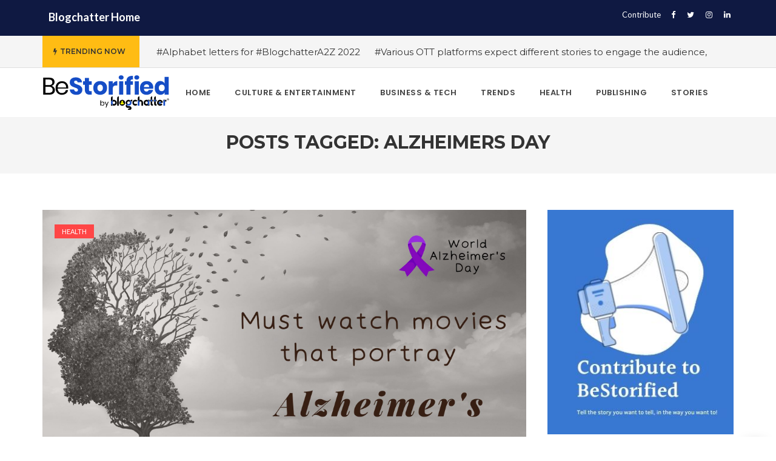

--- FILE ---
content_type: text/html; charset=UTF-8
request_url: https://www.theblogchatter.com/BeStorified/tag/alzheimers-day/
body_size: 65597
content:
<!DOCTYPE html>
<!--[if IE 8]> <html lang="en-US" prefix="og: https://ogp.me/ns#" class="ie8"> <![endif]-->
<!--[if !IE]><!--> <html lang="en-US" prefix="og: https://ogp.me/ns#"> <!--<![endif]-->
<head>
<meta charset="UTF-8">
  <meta name="viewport" content="width=device-width, initial-scale=1, maximum-scale=1">
<meta name="msapplication-TileColor" content="">
<meta name="theme-color" content="">

<link rel="profile" href="http://gmpg.org/xfn/11">
<link rel="pingback" href="https://www.theblogchatter.com/BeStorified/xmlrpc.php">

<!-- Manifest added by SuperPWA - Progressive Web Apps Plugin For WordPress -->
<link rel="manifest" href="/BeStorified/superpwa-manifest.json">
<meta name="theme-color" content="#ffffff">
<meta name="mobile-web-app-capable" content="yes">
<meta name="apple-touch-fullscreen" content="yes">
<meta name="apple-mobile-web-app-title" content="BeStorified">
<meta name="application-name" content="BeStorified">
<meta name="apple-mobile-web-app-capable" content="yes">
<meta name="apple-mobile-web-app-status-bar-style" content="default">
<link rel="apple-touch-icon"  href="https://www.theblogchatter.com/BeStorified/wp-content/uploads/2021/09/playstore.png">
<link rel="apple-touch-icon" sizes="192x192" href="https://www.theblogchatter.com/BeStorified/wp-content/uploads/2021/09/playstore.png">
<!-- / SuperPWA.com -->

<!-- Search Engine Optimization by Rank Math - https://rankmath.com/ -->
<title>alzheimers day - BeStorified</title>
<meta name="robots" content="follow, noindex"/>
<meta property="og:locale" content="en_US" />
<meta property="og:type" content="article" />
<meta property="og:title" content="alzheimers day - BeStorified" />
<meta property="og:url" content="https://www.theblogchatter.com/BeStorified/tag/alzheimers-day/" />
<meta property="og:site_name" content="BeStorified" />
<meta name="twitter:card" content="summary_large_image" />
<meta name="twitter:title" content="alzheimers day - BeStorified" />
<meta name="twitter:label1" content="Posts" />
<meta name="twitter:data1" content="1" />
<script type="application/ld+json" class="rank-math-schema">{"@context":"https://schema.org","@graph":[{"@type":"Person","@id":"https://www.theblogchatter.com/BeStorified/#person","name":"BeStorified"},{"@type":"WebSite","@id":"https://www.theblogchatter.com/BeStorified/#website","url":"https://www.theblogchatter.com/BeStorified","name":"BeStorified","publisher":{"@id":"https://www.theblogchatter.com/BeStorified/#person"},"inLanguage":"en-US"},{"@type":"CollectionPage","@id":"https://www.theblogchatter.com/BeStorified/tag/alzheimers-day/#webpage","url":"https://www.theblogchatter.com/BeStorified/tag/alzheimers-day/","name":"alzheimers day - BeStorified","isPartOf":{"@id":"https://www.theblogchatter.com/BeStorified/#website"},"inLanguage":"en-US"}]}</script>
<!-- /Rank Math WordPress SEO plugin -->

<link rel='dns-prefetch' href='//fonts.googleapis.com' />
<link rel="alternate" type="application/rss+xml" title="BeStorified &raquo; Feed" href="https://www.theblogchatter.com/BeStorified/feed/" />
<link rel="alternate" type="application/rss+xml" title="BeStorified &raquo; Comments Feed" href="https://www.theblogchatter.com/BeStorified/comments/feed/" />
<link rel="alternate" type="application/rss+xml" title="BeStorified &raquo; alzheimers day Tag Feed" href="https://www.theblogchatter.com/BeStorified/tag/alzheimers-day/feed/" />
<style id='wp-img-auto-sizes-contain-inline-css' type='text/css'>
img:is([sizes=auto i],[sizes^="auto," i]){contain-intrinsic-size:3000px 1500px}
/*# sourceURL=wp-img-auto-sizes-contain-inline-css */
</style>
<style id='wp-emoji-styles-inline-css' type='text/css'>

	img.wp-smiley, img.emoji {
		display: inline !important;
		border: none !important;
		box-shadow: none !important;
		height: 1em !important;
		width: 1em !important;
		margin: 0 0.07em !important;
		vertical-align: -0.1em !important;
		background: none !important;
		padding: 0 !important;
	}
/*# sourceURL=wp-emoji-styles-inline-css */
</style>
<style id='wp-block-library-inline-css' type='text/css'>
:root{--wp-block-synced-color:#7a00df;--wp-block-synced-color--rgb:122,0,223;--wp-bound-block-color:var(--wp-block-synced-color);--wp-editor-canvas-background:#ddd;--wp-admin-theme-color:#007cba;--wp-admin-theme-color--rgb:0,124,186;--wp-admin-theme-color-darker-10:#006ba1;--wp-admin-theme-color-darker-10--rgb:0,107,160.5;--wp-admin-theme-color-darker-20:#005a87;--wp-admin-theme-color-darker-20--rgb:0,90,135;--wp-admin-border-width-focus:2px}@media (min-resolution:192dpi){:root{--wp-admin-border-width-focus:1.5px}}.wp-element-button{cursor:pointer}:root .has-very-light-gray-background-color{background-color:#eee}:root .has-very-dark-gray-background-color{background-color:#313131}:root .has-very-light-gray-color{color:#eee}:root .has-very-dark-gray-color{color:#313131}:root .has-vivid-green-cyan-to-vivid-cyan-blue-gradient-background{background:linear-gradient(135deg,#00d084,#0693e3)}:root .has-purple-crush-gradient-background{background:linear-gradient(135deg,#34e2e4,#4721fb 50%,#ab1dfe)}:root .has-hazy-dawn-gradient-background{background:linear-gradient(135deg,#faaca8,#dad0ec)}:root .has-subdued-olive-gradient-background{background:linear-gradient(135deg,#fafae1,#67a671)}:root .has-atomic-cream-gradient-background{background:linear-gradient(135deg,#fdd79a,#004a59)}:root .has-nightshade-gradient-background{background:linear-gradient(135deg,#330968,#31cdcf)}:root .has-midnight-gradient-background{background:linear-gradient(135deg,#020381,#2874fc)}:root{--wp--preset--font-size--normal:16px;--wp--preset--font-size--huge:42px}.has-regular-font-size{font-size:1em}.has-larger-font-size{font-size:2.625em}.has-normal-font-size{font-size:var(--wp--preset--font-size--normal)}.has-huge-font-size{font-size:var(--wp--preset--font-size--huge)}.has-text-align-center{text-align:center}.has-text-align-left{text-align:left}.has-text-align-right{text-align:right}.has-fit-text{white-space:nowrap!important}#end-resizable-editor-section{display:none}.aligncenter{clear:both}.items-justified-left{justify-content:flex-start}.items-justified-center{justify-content:center}.items-justified-right{justify-content:flex-end}.items-justified-space-between{justify-content:space-between}.screen-reader-text{border:0;clip-path:inset(50%);height:1px;margin:-1px;overflow:hidden;padding:0;position:absolute;width:1px;word-wrap:normal!important}.screen-reader-text:focus{background-color:#ddd;clip-path:none;color:#444;display:block;font-size:1em;height:auto;left:5px;line-height:normal;padding:15px 23px 14px;text-decoration:none;top:5px;width:auto;z-index:100000}html :where(.has-border-color){border-style:solid}html :where([style*=border-top-color]){border-top-style:solid}html :where([style*=border-right-color]){border-right-style:solid}html :where([style*=border-bottom-color]){border-bottom-style:solid}html :where([style*=border-left-color]){border-left-style:solid}html :where([style*=border-width]){border-style:solid}html :where([style*=border-top-width]){border-top-style:solid}html :where([style*=border-right-width]){border-right-style:solid}html :where([style*=border-bottom-width]){border-bottom-style:solid}html :where([style*=border-left-width]){border-left-style:solid}html :where(img[class*=wp-image-]){height:auto;max-width:100%}:where(figure){margin:0 0 1em}html :where(.is-position-sticky){--wp-admin--admin-bar--position-offset:var(--wp-admin--admin-bar--height,0px)}@media screen and (max-width:600px){html :where(.is-position-sticky){--wp-admin--admin-bar--position-offset:0px}}

/*# sourceURL=wp-block-library-inline-css */
</style><style id='wp-block-heading-inline-css' type='text/css'>
h1:where(.wp-block-heading).has-background,h2:where(.wp-block-heading).has-background,h3:where(.wp-block-heading).has-background,h4:where(.wp-block-heading).has-background,h5:where(.wp-block-heading).has-background,h6:where(.wp-block-heading).has-background{padding:1.25em 2.375em}h1.has-text-align-left[style*=writing-mode]:where([style*=vertical-lr]),h1.has-text-align-right[style*=writing-mode]:where([style*=vertical-rl]),h2.has-text-align-left[style*=writing-mode]:where([style*=vertical-lr]),h2.has-text-align-right[style*=writing-mode]:where([style*=vertical-rl]),h3.has-text-align-left[style*=writing-mode]:where([style*=vertical-lr]),h3.has-text-align-right[style*=writing-mode]:where([style*=vertical-rl]),h4.has-text-align-left[style*=writing-mode]:where([style*=vertical-lr]),h4.has-text-align-right[style*=writing-mode]:where([style*=vertical-rl]),h5.has-text-align-left[style*=writing-mode]:where([style*=vertical-lr]),h5.has-text-align-right[style*=writing-mode]:where([style*=vertical-rl]),h6.has-text-align-left[style*=writing-mode]:where([style*=vertical-lr]),h6.has-text-align-right[style*=writing-mode]:where([style*=vertical-rl]){rotate:180deg}
/*# sourceURL=https://www.theblogchatter.com/BeStorified/wp-includes/blocks/heading/style.min.css */
</style>
<style id='wp-block-buttons-inline-css' type='text/css'>
.wp-block-buttons{box-sizing:border-box}.wp-block-buttons.is-vertical{flex-direction:column}.wp-block-buttons.is-vertical>.wp-block-button:last-child{margin-bottom:0}.wp-block-buttons>.wp-block-button{display:inline-block;margin:0}.wp-block-buttons.is-content-justification-left{justify-content:flex-start}.wp-block-buttons.is-content-justification-left.is-vertical{align-items:flex-start}.wp-block-buttons.is-content-justification-center{justify-content:center}.wp-block-buttons.is-content-justification-center.is-vertical{align-items:center}.wp-block-buttons.is-content-justification-right{justify-content:flex-end}.wp-block-buttons.is-content-justification-right.is-vertical{align-items:flex-end}.wp-block-buttons.is-content-justification-space-between{justify-content:space-between}.wp-block-buttons.aligncenter{text-align:center}.wp-block-buttons:not(.is-content-justification-space-between,.is-content-justification-right,.is-content-justification-left,.is-content-justification-center) .wp-block-button.aligncenter{margin-left:auto;margin-right:auto;width:100%}.wp-block-buttons[style*=text-decoration] .wp-block-button,.wp-block-buttons[style*=text-decoration] .wp-block-button__link{text-decoration:inherit}.wp-block-buttons.has-custom-font-size .wp-block-button__link{font-size:inherit}.wp-block-buttons .wp-block-button__link{width:100%}.wp-block-button.aligncenter{text-align:center}
/*# sourceURL=https://www.theblogchatter.com/BeStorified/wp-includes/blocks/buttons/style.min.css */
</style>
<style id='wp-block-paragraph-inline-css' type='text/css'>
.is-small-text{font-size:.875em}.is-regular-text{font-size:1em}.is-large-text{font-size:2.25em}.is-larger-text{font-size:3em}.has-drop-cap:not(:focus):first-letter{float:left;font-size:8.4em;font-style:normal;font-weight:100;line-height:.68;margin:.05em .1em 0 0;text-transform:uppercase}body.rtl .has-drop-cap:not(:focus):first-letter{float:none;margin-left:.1em}p.has-drop-cap.has-background{overflow:hidden}:root :where(p.has-background){padding:1.25em 2.375em}:where(p.has-text-color:not(.has-link-color)) a{color:inherit}p.has-text-align-left[style*="writing-mode:vertical-lr"],p.has-text-align-right[style*="writing-mode:vertical-rl"]{rotate:180deg}
/*# sourceURL=https://www.theblogchatter.com/BeStorified/wp-includes/blocks/paragraph/style.min.css */
</style>
<style id='global-styles-inline-css' type='text/css'>
:root{--wp--preset--aspect-ratio--square: 1;--wp--preset--aspect-ratio--4-3: 4/3;--wp--preset--aspect-ratio--3-4: 3/4;--wp--preset--aspect-ratio--3-2: 3/2;--wp--preset--aspect-ratio--2-3: 2/3;--wp--preset--aspect-ratio--16-9: 16/9;--wp--preset--aspect-ratio--9-16: 9/16;--wp--preset--color--black: #000000;--wp--preset--color--cyan-bluish-gray: #abb8c3;--wp--preset--color--white: #ffffff;--wp--preset--color--pale-pink: #f78da7;--wp--preset--color--vivid-red: #cf2e2e;--wp--preset--color--luminous-vivid-orange: #ff6900;--wp--preset--color--luminous-vivid-amber: #fcb900;--wp--preset--color--light-green-cyan: #7bdcb5;--wp--preset--color--vivid-green-cyan: #00d084;--wp--preset--color--pale-cyan-blue: #8ed1fc;--wp--preset--color--vivid-cyan-blue: #0693e3;--wp--preset--color--vivid-purple: #9b51e0;--wp--preset--gradient--vivid-cyan-blue-to-vivid-purple: linear-gradient(135deg,rgb(6,147,227) 0%,rgb(155,81,224) 100%);--wp--preset--gradient--light-green-cyan-to-vivid-green-cyan: linear-gradient(135deg,rgb(122,220,180) 0%,rgb(0,208,130) 100%);--wp--preset--gradient--luminous-vivid-amber-to-luminous-vivid-orange: linear-gradient(135deg,rgb(252,185,0) 0%,rgb(255,105,0) 100%);--wp--preset--gradient--luminous-vivid-orange-to-vivid-red: linear-gradient(135deg,rgb(255,105,0) 0%,rgb(207,46,46) 100%);--wp--preset--gradient--very-light-gray-to-cyan-bluish-gray: linear-gradient(135deg,rgb(238,238,238) 0%,rgb(169,184,195) 100%);--wp--preset--gradient--cool-to-warm-spectrum: linear-gradient(135deg,rgb(74,234,220) 0%,rgb(151,120,209) 20%,rgb(207,42,186) 40%,rgb(238,44,130) 60%,rgb(251,105,98) 80%,rgb(254,248,76) 100%);--wp--preset--gradient--blush-light-purple: linear-gradient(135deg,rgb(255,206,236) 0%,rgb(152,150,240) 100%);--wp--preset--gradient--blush-bordeaux: linear-gradient(135deg,rgb(254,205,165) 0%,rgb(254,45,45) 50%,rgb(107,0,62) 100%);--wp--preset--gradient--luminous-dusk: linear-gradient(135deg,rgb(255,203,112) 0%,rgb(199,81,192) 50%,rgb(65,88,208) 100%);--wp--preset--gradient--pale-ocean: linear-gradient(135deg,rgb(255,245,203) 0%,rgb(182,227,212) 50%,rgb(51,167,181) 100%);--wp--preset--gradient--electric-grass: linear-gradient(135deg,rgb(202,248,128) 0%,rgb(113,206,126) 100%);--wp--preset--gradient--midnight: linear-gradient(135deg,rgb(2,3,129) 0%,rgb(40,116,252) 100%);--wp--preset--font-size--small: 13px;--wp--preset--font-size--medium: 20px;--wp--preset--font-size--large: 36px;--wp--preset--font-size--x-large: 42px;--wp--preset--spacing--20: 0.44rem;--wp--preset--spacing--30: 0.67rem;--wp--preset--spacing--40: 1rem;--wp--preset--spacing--50: 1.5rem;--wp--preset--spacing--60: 2.25rem;--wp--preset--spacing--70: 3.38rem;--wp--preset--spacing--80: 5.06rem;--wp--preset--shadow--natural: 6px 6px 9px rgba(0, 0, 0, 0.2);--wp--preset--shadow--deep: 12px 12px 50px rgba(0, 0, 0, 0.4);--wp--preset--shadow--sharp: 6px 6px 0px rgba(0, 0, 0, 0.2);--wp--preset--shadow--outlined: 6px 6px 0px -3px rgb(255, 255, 255), 6px 6px rgb(0, 0, 0);--wp--preset--shadow--crisp: 6px 6px 0px rgb(0, 0, 0);}:where(.is-layout-flex){gap: 0.5em;}:where(.is-layout-grid){gap: 0.5em;}body .is-layout-flex{display: flex;}.is-layout-flex{flex-wrap: wrap;align-items: center;}.is-layout-flex > :is(*, div){margin: 0;}body .is-layout-grid{display: grid;}.is-layout-grid > :is(*, div){margin: 0;}:where(.wp-block-columns.is-layout-flex){gap: 2em;}:where(.wp-block-columns.is-layout-grid){gap: 2em;}:where(.wp-block-post-template.is-layout-flex){gap: 1.25em;}:where(.wp-block-post-template.is-layout-grid){gap: 1.25em;}.has-black-color{color: var(--wp--preset--color--black) !important;}.has-cyan-bluish-gray-color{color: var(--wp--preset--color--cyan-bluish-gray) !important;}.has-white-color{color: var(--wp--preset--color--white) !important;}.has-pale-pink-color{color: var(--wp--preset--color--pale-pink) !important;}.has-vivid-red-color{color: var(--wp--preset--color--vivid-red) !important;}.has-luminous-vivid-orange-color{color: var(--wp--preset--color--luminous-vivid-orange) !important;}.has-luminous-vivid-amber-color{color: var(--wp--preset--color--luminous-vivid-amber) !important;}.has-light-green-cyan-color{color: var(--wp--preset--color--light-green-cyan) !important;}.has-vivid-green-cyan-color{color: var(--wp--preset--color--vivid-green-cyan) !important;}.has-pale-cyan-blue-color{color: var(--wp--preset--color--pale-cyan-blue) !important;}.has-vivid-cyan-blue-color{color: var(--wp--preset--color--vivid-cyan-blue) !important;}.has-vivid-purple-color{color: var(--wp--preset--color--vivid-purple) !important;}.has-black-background-color{background-color: var(--wp--preset--color--black) !important;}.has-cyan-bluish-gray-background-color{background-color: var(--wp--preset--color--cyan-bluish-gray) !important;}.has-white-background-color{background-color: var(--wp--preset--color--white) !important;}.has-pale-pink-background-color{background-color: var(--wp--preset--color--pale-pink) !important;}.has-vivid-red-background-color{background-color: var(--wp--preset--color--vivid-red) !important;}.has-luminous-vivid-orange-background-color{background-color: var(--wp--preset--color--luminous-vivid-orange) !important;}.has-luminous-vivid-amber-background-color{background-color: var(--wp--preset--color--luminous-vivid-amber) !important;}.has-light-green-cyan-background-color{background-color: var(--wp--preset--color--light-green-cyan) !important;}.has-vivid-green-cyan-background-color{background-color: var(--wp--preset--color--vivid-green-cyan) !important;}.has-pale-cyan-blue-background-color{background-color: var(--wp--preset--color--pale-cyan-blue) !important;}.has-vivid-cyan-blue-background-color{background-color: var(--wp--preset--color--vivid-cyan-blue) !important;}.has-vivid-purple-background-color{background-color: var(--wp--preset--color--vivid-purple) !important;}.has-black-border-color{border-color: var(--wp--preset--color--black) !important;}.has-cyan-bluish-gray-border-color{border-color: var(--wp--preset--color--cyan-bluish-gray) !important;}.has-white-border-color{border-color: var(--wp--preset--color--white) !important;}.has-pale-pink-border-color{border-color: var(--wp--preset--color--pale-pink) !important;}.has-vivid-red-border-color{border-color: var(--wp--preset--color--vivid-red) !important;}.has-luminous-vivid-orange-border-color{border-color: var(--wp--preset--color--luminous-vivid-orange) !important;}.has-luminous-vivid-amber-border-color{border-color: var(--wp--preset--color--luminous-vivid-amber) !important;}.has-light-green-cyan-border-color{border-color: var(--wp--preset--color--light-green-cyan) !important;}.has-vivid-green-cyan-border-color{border-color: var(--wp--preset--color--vivid-green-cyan) !important;}.has-pale-cyan-blue-border-color{border-color: var(--wp--preset--color--pale-cyan-blue) !important;}.has-vivid-cyan-blue-border-color{border-color: var(--wp--preset--color--vivid-cyan-blue) !important;}.has-vivid-purple-border-color{border-color: var(--wp--preset--color--vivid-purple) !important;}.has-vivid-cyan-blue-to-vivid-purple-gradient-background{background: var(--wp--preset--gradient--vivid-cyan-blue-to-vivid-purple) !important;}.has-light-green-cyan-to-vivid-green-cyan-gradient-background{background: var(--wp--preset--gradient--light-green-cyan-to-vivid-green-cyan) !important;}.has-luminous-vivid-amber-to-luminous-vivid-orange-gradient-background{background: var(--wp--preset--gradient--luminous-vivid-amber-to-luminous-vivid-orange) !important;}.has-luminous-vivid-orange-to-vivid-red-gradient-background{background: var(--wp--preset--gradient--luminous-vivid-orange-to-vivid-red) !important;}.has-very-light-gray-to-cyan-bluish-gray-gradient-background{background: var(--wp--preset--gradient--very-light-gray-to-cyan-bluish-gray) !important;}.has-cool-to-warm-spectrum-gradient-background{background: var(--wp--preset--gradient--cool-to-warm-spectrum) !important;}.has-blush-light-purple-gradient-background{background: var(--wp--preset--gradient--blush-light-purple) !important;}.has-blush-bordeaux-gradient-background{background: var(--wp--preset--gradient--blush-bordeaux) !important;}.has-luminous-dusk-gradient-background{background: var(--wp--preset--gradient--luminous-dusk) !important;}.has-pale-ocean-gradient-background{background: var(--wp--preset--gradient--pale-ocean) !important;}.has-electric-grass-gradient-background{background: var(--wp--preset--gradient--electric-grass) !important;}.has-midnight-gradient-background{background: var(--wp--preset--gradient--midnight) !important;}.has-small-font-size{font-size: var(--wp--preset--font-size--small) !important;}.has-medium-font-size{font-size: var(--wp--preset--font-size--medium) !important;}.has-large-font-size{font-size: var(--wp--preset--font-size--large) !important;}.has-x-large-font-size{font-size: var(--wp--preset--font-size--x-large) !important;}
/*# sourceURL=global-styles-inline-css */
</style>

<style id='classic-theme-styles-inline-css' type='text/css'>
/*! This file is auto-generated */
.wp-block-button__link{color:#fff;background-color:#32373c;border-radius:9999px;box-shadow:none;text-decoration:none;padding:calc(.667em + 2px) calc(1.333em + 2px);font-size:1.125em}.wp-block-file__button{background:#32373c;color:#fff;text-decoration:none}
/*# sourceURL=/wp-includes/css/classic-themes.min.css */
</style>
<link rel='stylesheet' id='contact-form-7-css' href='https://www.theblogchatter.com/BeStorified/wp-content/plugins/contact-form-7/includes/css/styles.css?ver=6.1.4' type='text/css' media='all' />
<link rel='stylesheet' id='tp_twitter_plugin_css-css' href='https://www.theblogchatter.com/BeStorified/wp-content/plugins/recent-tweets-widget/tp_twitter_plugin.css?ver=1.0' type='text/css' media='screen' />
<link rel='stylesheet' id='font-awesome-css' href='https://www.theblogchatter.com/BeStorified/wp-content/themes/cascara/inc/theme-options/cs-framework/assets/css/font-awesome.min.css?ver=6.9' type='text/css' media='all' />
<link rel='stylesheet' id='pe-icon-7-css' href='https://www.theblogchatter.com/BeStorified/wp-content/themes/cascara/assets/css/Pe-icon-7-stroke.min.css?ver=2.4' type='text/css' media='all' />
<link rel='stylesheet' id='loaders-css' href='https://www.theblogchatter.com/BeStorified/wp-content/themes/cascara/assets/css/loaders.min.css?ver=2.4' type='text/css' media='all' />
<link rel='stylesheet' id='magnific-popup-css' href='https://www.theblogchatter.com/BeStorified/wp-content/themes/cascara/assets/css/magnific-popup.min.css?ver=2.4' type='text/css' media='all' />
<link rel='stylesheet' id='flexslider-css' href='https://www.theblogchatter.com/BeStorified/wp-content/plugins/js_composer/assets/lib/flexslider/flexslider.min.css?ver=6.7.0' type='text/css' media='all' />
<link rel='stylesheet' id='owl-carousel-css' href='https://www.theblogchatter.com/BeStorified/wp-content/themes/cascara/assets/css/owl.carousel.min.css?ver=2.4' type='text/css' media='all' />
<link rel='stylesheet' id='weather-icons-css' href='https://www.theblogchatter.com/BeStorified/wp-content/themes/cascara/assets/css/weather-icons.min.css?ver=2.0' type='text/css' media='all' />
<link rel='stylesheet' id='meanmenu-css' href='https://www.theblogchatter.com/BeStorified/wp-content/themes/cascara/assets/css/meanmenu.css?ver=2.0.7' type='text/css' media='all' />
<link rel='stylesheet' id='bootstrap-css' href='https://www.theblogchatter.com/BeStorified/wp-content/themes/cascara/assets/css/bootstrap.min.css?ver=4.5.3' type='text/css' media='all' />
<link rel='stylesheet' id='cascara-style-css' href='https://www.theblogchatter.com/BeStorified/wp-content/themes/cascara/assets/css/styles.css?ver=1.7' type='text/css' media='all' />
<link rel='stylesheet' id='cascara-responsive-css' href='https://www.theblogchatter.com/BeStorified/wp-content/themes/cascara/assets/css/responsive.css?ver=1.7' type='text/css' media='all' />
<link rel='stylesheet' id='cascara-google-fonts-css' href='//fonts.googleapis.com/css?family=Montserrat%3A100%2C100i%2C200%2C200i%2C300%2C300i%2C400%2C400i%2C500%2C500i%2C600%2C600i%2C700%2C700i%2C800%2C800i%2C900%2C900i%7CPoppins%3A100%2C100i%2C200%2C200i%2C300%2C300i%2C400%2C400i%2C500%2C500i%2C600%2C600i%2C700%2C700i%2C800%2C800i%2C900%2C900i%7CLato%3A100%2C100i%2C200%2C200i%2C300%2C300i%2C400%2C400i%2C500%2C500i%2C600%2C600i%2C700%2C700i%2C800%2C800i%2C900%2C900i&#038;subset=latin' type='text/css' media='all' />
<link rel='stylesheet' id='wp-pagenavi-css' href='https://www.theblogchatter.com/BeStorified/wp-content/plugins/wp-pagenavi/pagenavi-css.css?ver=2.70' type='text/css' media='all' />
<link rel='stylesheet' id='cascara-child-style-css' href='https://www.theblogchatter.com/BeStorified/wp-content/themes/cascara-child/style.css' type='text/css' media='all' />
<link rel='stylesheet' id='malinky-ajax-pagination-css' href='https://www.theblogchatter.com/BeStorified/wp-content/plugins/cascara-core/assets/css/style.css' type='text/css' media='all' />
<script type="text/javascript" src="https://www.theblogchatter.com/BeStorified/wp-includes/js/jquery/jquery.min.js?ver=3.7.1" id="jquery-core-js"></script>
<script type="text/javascript" src="https://www.theblogchatter.com/BeStorified/wp-includes/js/jquery/jquery-migrate.min.js?ver=3.4.1" id="jquery-migrate-js"></script>
<script type="text/javascript" id="cascara-more-cat-post-js-extra">
/* <![CDATA[ */
var cascara_admin_url = {"ajaxurl":"https://www.theblogchatter.com/BeStorified/wp-admin/admin-ajax.php"};
//# sourceURL=cascara-more-cat-post-js-extra
/* ]]> */
</script>
<script type="text/javascript" src="https://www.theblogchatter.com/BeStorified/wp-content/themes/cascara/assets/js/load-more-tab.js?ver=1.7" id="cascara-more-cat-post-js"></script>
<link rel="https://api.w.org/" href="https://www.theblogchatter.com/BeStorified/wp-json/" /><link rel="alternate" title="JSON" type="application/json" href="https://www.theblogchatter.com/BeStorified/wp-json/wp/v2/tags/707" /><link rel="EditURI" type="application/rsd+xml" title="RSD" href="https://www.theblogchatter.com/BeStorified/xmlrpc.php?rsd" />
<meta name="generator" content="WordPress 6.9" />
<style type="text/css">.recentcomments a{display:inline !important;padding:0 !important;margin:0 !important;}</style><meta name="generator" content="Powered by WPBakery Page Builder - drag and drop page builder for WordPress."/>
<link rel="icon" href="https://www.theblogchatter.com/BeStorified/wp-content/uploads/2021/09/cropped-playstore-32x32.png" sizes="32x32" />
<link rel="icon" href="https://www.theblogchatter.com/BeStorified/wp-content/uploads/2021/09/cropped-playstore-192x192.png" sizes="192x192" />
<meta name="msapplication-TileImage" content="https://www.theblogchatter.com/BeStorified/wp-content/uploads/2021/09/cropped-playstore-270x270.png" />
		<style type="text/css" id="wp-custom-css">
			span.post-views-item {
	display:none;
}
.page-id-267 #block-4.cscra-widget{
	padding-bottom:0px;
}
.cscra-social.square .instagram, .cscra-social.rounded .instagram {
background: #f09433; 
background: -moz-linear-gradient(45deg, #f09433 0%, #e6683c 25%, #dc2743 50%, #cc2366 75%, #bc1888 100%); 
background: -webkit-linear-gradient(45deg, #f09433 0%,#e6683c 25%,#dc2743 50%,#cc2366 75%,#bc1888 100%); 
background: linear-gradient(45deg, #f09433 0%,#e6683c 25%,#dc2743 50%,#cc2366 75%,#bc1888 100%); 
filter: progid:DXImageTransform.Microsoft.gradient( startColorstr='#f09433', endColorstr='#bc1888',GradientType=1 );
}
.footer-wrap{
	padding-bottom:0px;
}
.footer-widget-secondary{
	display:none;
}
.blogchatterhome{
	font-size:18px;
	font-weight:bold;
	padding-left:10px;
}
.topbarcontribute{
	padding:0px !important;
}
#vt-text-widget-12{
	background: #f8f8f8;
padding: 25px 20px;
display: inline-block;
width: 100%;
}
#vt-text-widget-13{
	background: #f8f8f8;
padding: 25px 20px;
display: inline-block;
width: 100%;
}
.cscra-promotion{
	display:none;
}		</style>
		<noscript><style> .wpb_animate_when_almost_visible { opacity: 1; }</style></noscript><!-- Global site tag (gtag.js) - Google Analytics -->
<script async src="https://www.googletagmanager.com/gtag/js?id=G-GVPD8VK5YS"></script>
<script>
  window.dataLayer = window.dataLayer || [];
  function gtag(){dataLayer.push(arguments);}
  gtag('js', new Date());

  gtag('config', 'G-GVPD8VK5YS');
</script>
<link rel='stylesheet' id='cascara-default-style-css' href='https://www.theblogchatter.com/BeStorified/wp-content/themes/cascara/style.css?ver=6.9' type='text/css' media='all' />
<style id='cascara-default-style-inline-css' type='text/css'>
.no-class {}.vt-maintenance-mode {}.no-class {}@media (max-width:991px) {.search-container-wrap {padding-left:0;padding-right:0;}.cscra-brand.hav-mobile-logo a .mobile-logo {display:block;}.cscra-navigation {display:none !important;}.cscra-brand.hav-mobile-logo a .text-logo {display:none;}.cscra-brand.hav-mobile-logo a .normal-logo.default-logo,.cscra-brand.hav-mobile-logo a .normal-logo.retina-logo {display:none;}.mean-container .container {width:100%;}.cscra-header-two .mean-container .cscra-logo {position:absolute;top:0;left:0;z-index:99999;padding:0 20px;}.cscra-header-two .mean-container .cscra-navigation {position:absolute;right:73px;top:0;z-index:9999;}.mean-container .cscra-nav-search {float:left;left:0;right:auto;background-color:rgba(0,0,0,0.4);}.mean-container .cscra-search-three {position:absolute;width:100%;left:0;top:0;z-index:9999;}.mean-container .cscra-search-three input {position:absolute;left:0;top:0;background:rgba(0,0,0,0.4);}.cscra-header-two .mean-container .top-nav-icons {position:absolute;left:0;z-index:999999;}.cscra-header-two .cscra-brand {padding-top:20px;padding-bottom:0;}}body, input[type="submit"], button[type="submit"], .cscra-btn, li.edition-has-dropdown.sub{font-family:"Montserrat", Arial, sans-serif;font-style:normal;}.cscra-navigation > ul > li > a{font-family:"Poppins", Arial, sans-serif;font-style:normal;}.cscra-navigation .dropdown-nav{font-family:"Poppins", Arial, sans-serif;font-style:normal;}h1, h2, h3, h4, h5, h6, .text-logo, .cscra-widget .posts-title{font-family:"Montserrat", Arial, sans-serif;font-style:normal;}input[type="text"], input[type="email"], input[type="password"], input[type="tel"], input[type="search"], input[type="date"], input[type="time"], input[type="datetime-local"], input[type="month"], input[type="url"], input[type="number"], textarea, select, .form-control, p, .cscra-topbar ul, .post-meta ul, .post-category, .posts-title .view-all, .advertisement-title, .cscra-widget ul, .tweet-date, .masonry-filters, .cscra-copyright, .bullet-list, .cscra-blog-tags ul, .post-control, .cscra-comments-area .cscra-comments-meta .comments-date, .tp_recent_tweets li{font-family:"Lato", Arial, sans-serif;font-style:normal;}.your-custom-class{font-family:"Lato", Arial, sans-serif;font-style:normal;}
/*# sourceURL=cascara-default-style-inline-css */
</style>
</head>
<body class="archive tag tag-alzheimers-day tag-707 wp-theme-cascara wp-child-theme-cascara-child wpb-js-composer js-comp-ver-6.7.0 vc_responsive">
<!-- Cascara Main Wrap, Cascara Sticky Footer -->
<div class="cscra-main-wrap ">
  <!-- Cascara Main Wrap Inner -->
  <div class="main-wrap-inner">

    
<div class="cscra-topbar">
  <div class="container">
    <div class="pull-left" style="width:50%;">
    <ul>
      <li class=" style-one"><a href="https://www.theblogchatter.com"> Blogchatter Home</a></li>    </ul>
    </div>
    <div class="pull-center top-bar-center" style="">
      <ul>
              </ul>
    </div>
    <div class="pull-right" style="width:50%;">
      <ul>
        <div class="cscra-social  cscra-socials-696cda9067367">
<a class="topbarcontribute" href="https://www.theblogchatter.com/BeStorified/trends/rules-of-contribution-for-bestorified"> Contribute
</a>
<a href="https://www.facebook.com/BeStorified" class="facebook"><i class="fa fa-facebook"></i></a><a href="https://twitter.com/BeStorified" class="twitter"><i class="fa fa-twitter"></i></a><a href="https://www.instagram.com/bestorified" class="instagram"><i class="fa fa-instagram"></i></a><a href="https://www.linkedin.com/company/BeStorified" class="linkedin"><i class="fa fa-linkedin"></i></a></div>      </ul>
    </div>
  </div>
</div>
<div class="tob-bar-secondary">

</div>
<div class="trending-top-bar">
  <div class="container">
			        <span class="trend-txt"><i class="fa fa-bolt"></i>Trending Now </span><div class="marquee">
							<a href="https://www.theblogchatter.com/BeStorified/others/alphabet-letters-for-blogchattera2z-2022/">#Alphabet letters for #BlogchatterA2Z  2022</a>
							<a href="https://www.theblogchatter.com/BeStorified/publishing/various-ott-platforms-expect-different-stories-to-engage-the-audience-says-sidharth-jain-from-the-story-ink/">#Various OTT platforms expect different stories to engage the audience, says Sidharth Jain from The Story Ink</a>
							<a href="https://www.theblogchatter.com/BeStorified/trends/5-indian-lgbtq-indian-influencers-you-should-follow-right-now/">#5 Indian LGBTQ+ Influencers You Should Follow Right Now!</a>
							<a href="https://www.theblogchatter.com/BeStorified/health/10-exercises-to-keep-you-fit-while-you-sit/">#10 Exercises to Keep You Fit While You Sit</a>
							<a href="https://www.theblogchatter.com/BeStorified/culture-and-entertainment/history-of-casteism-in-india/">#History of Casteism in India</a>
							<a href="https://www.theblogchatter.com/BeStorified/publishing/samit-basu-says-writing-block-exists-and-any-writer-who-says-it-doesnt-is-lying/">#Samit Basu says writing block exists and any writer who says it doesn&#8217;t is lying</a>
							<a href="https://www.theblogchatter.com/BeStorified/publishing/writing-female-characters/">#A writer is like a lizard on the wall who’s always observing, says Manreet Sodhi Someshwar as she talks about writing female characters</a>
							<a href="https://www.theblogchatter.com/BeStorified/publishing/writers-job-is-to-write/">#Pallavi Aiyar says a writer’s job is to write rather than to predict how it will be received</a>
							<a href="https://www.theblogchatter.com/BeStorified/publishing/writing-your-debut-novel/">#Maharsh Shah says working in Bollywood gave him all the masala he needed to write his debut novel Zoravar</a>
							<a href="https://www.theblogchatter.com/BeStorified/publishing/writing-poetry-sampurna-chattarji/">#Poets know everything, from Fibonacci numbers to equations, but the thing that they know best of all is that kindness is what really matters, says Sampurna Chattarji</a>
						</div>
				</div><!-- Blog Div -->
</div>
    <header class="cscra-header  cscra-header-sticky">
      <div class="container">
        <div class="cscra-brand hav-mobile-logo dhve-retina-logo hav-normal-logo" style="">
	<a href="https://www.theblogchatter.com/BeStorified/">
	<img src="https://www.theblogchatter.com/BeStorified/wp-content/uploads/2021/09/BeStorifiedv300pxwidth.svg" alt="BeStorified" class="default-logo normal-logo"  ><img src="https://www.theblogchatter.com/BeStorified/wp-content/uploads/2021/08/logo-4-1.png"   alt="BeStorified" class="mobile-logo"></a></div>
        <div class="cscra-header-right">
          <!-- Navigation & Search -->
<nav class="cscra-navigation" data-nav="991">
  <ul id="menu-main-menu" class=""><li id="menu-item-1426" class="menu-item menu-item-type-post_type menu-item-object-page menu-item-home menu-item-1426"><a href="https://www.theblogchatter.com/BeStorified/"><span class="menu-text">Home</span></a></li>
<li id="menu-item-1430" class="menu-item menu-item-type-taxonomy menu-item-object-category menu-item-1430"><a href="https://www.theblogchatter.com/BeStorified/category/culture-and-entertainment/"><span class="menu-text">Culture &#038; Entertainment</span></a></li>
<li id="menu-item-1431" class="menu-item menu-item-type-taxonomy menu-item-object-category menu-item-1431"><a href="https://www.theblogchatter.com/BeStorified/category/business-tech/"><span class="menu-text">Business &amp; Tech</span></a></li>
<li id="menu-item-1428" class="menu-item menu-item-type-taxonomy menu-item-object-category menu-item-1428"><a href="https://www.theblogchatter.com/BeStorified/category/trends/"><span class="menu-text">Trends</span></a></li>
<li id="menu-item-1429" class="menu-item menu-item-type-taxonomy menu-item-object-category menu-item-1429"><a href="https://www.theblogchatter.com/BeStorified/category/health/"><span class="menu-text">Health</span></a></li>
<li id="menu-item-1427" class="menu-item menu-item-type-taxonomy menu-item-object-category menu-item-1427"><a href="https://www.theblogchatter.com/BeStorified/category/publishing/"><span class="menu-text">Publishing</span></a></li>
<li id="menu-item-1432" class="menu-item menu-item-type-taxonomy menu-item-object-category menu-item-1432"><a href="https://www.theblogchatter.com/BeStorified/category/stories/"><span class="menu-text">Stories</span></a></li>
</ul></nav> <!-- cscra-navigation -->
<div class="header-links-wrap">
    <div class="login-link">
    <a href=""><i class="fa fa-user-circle" aria-hidden="true"></i></a>
  </div>
    <div class="cscra-toggle  toggle-hide">
    <a href="javascript:void(0);" class="cscra-toggle-link"><span class="toggle-separator"></span></a>
  </div>
</div>
        </div>
      </div>
    </header>
        <!-- Cascara Fullscreen Navigation -->
  	<!-- Banner & Title Area -->
	<div class="cscra-page-title padding-none" style="">
    <div class="container">
      <h1 class="page-title">Posts Tagged: alzheimers day</h1>
    </div>
  </div>

      <!-- cscra search wrapper -->
            <div class="cscra-page-wrap">
      <div class="cscra-promotion promotion-spacer-four">
  <div class="container">
      </div>
</div>
<div class="cscra-mid-wrap padding-none right-sidebar" style="">
  <div class="container">
    <div class="row">
						<div class="cscra-content-side cscra-primary">
				<div class="blog-items-wrap load-posts cscra-post-load-more" data-select=".blog-items-wrap" data-item=".cscra-blog-post" data-space="20" data-paging="navigation" data-button="button" data-loading="Load More" data-iconn="ball-scale-multiple">
					<div class="row">
			<div id="post-4978" class="cscra-blog-post col-md-12  post-4978 post type-post status-publish format-standard has-post-thumbnail hentry category-health tag-alzheimers-day tag-mental-health">
		<div class="post-item cscra-item default-listing">
			    <!-- Standard -->
		  <div class="cscra-image">
			  	        <a href="https://www.theblogchatter.com/BeStorified/health/must-watch-movies-that-portray-alzheimers/">
	      		    	<img data-src="https://www.theblogchatter.com/BeStorified/wp-content/uploads/2022/09/image-sourcewallsdesk.com-8.jpg" src="https://www.theblogchatter.com/BeStorified/wp-content/themes/cascara/assets/images/815x415.jpg" alt="Must watch movies that portray Alzheimer&#8217;s">
		              </a>
            <div class="post-category" >
            <a href="https://www.theblogchatter.com/BeStorified/category/health/" >Health</a> 
          </div>
    		  </div>
	  		  <div class="post-info">
		        <div class="post-meta">
      <ul>
              <li><i class="fa fa-clock-o" aria-hidden="true"></i> September 21, 2022</li>
            </ul>
    </div>
  		    <h4 class="post-title"><a href="https://www.theblogchatter.com/BeStorified/health/must-watch-movies-that-portray-alzheimers/">Must watch movies that portray Alzheimer&#8217;s</a></h4>
		    <p>We all know what it is like to forget things and all of us will experience some cognitive slowing as we pass midlife. Alzheimer&#8217;s are different in that they profoundly affect one&#8217;s capacity to live</p>
				<div class="cscra-read-more pull-left"><a href="https://www.theblogchatter.com/BeStorified/health/must-watch-movies-that-portray-alzheimers/">Read More</a></div>
		  </div>
		</div>
	</div>
	
</div>
<div class="cscra-pagination"><div class="cscra-pagenavi"></div></div>				</div><!-- Blog Div -->
			</div>
			
<div class="cscra-secondary ">
	<div id="vt-text-widget-5" class=" cscra-widget vt-text-widget"><div class="cscra-image "><a href="https://www.theblogchatter.com/BeStorified/trends/rules-of-contribution-for-bestorified" ><img src="https://www.theblogchatter.com/BeStorified/wp-content/uploads/2021/09/contributebanner.jpg" alt=""/></a></div></div> <!-- end widget --><div id="search-2" class=" cscra-widget widget_search"><form method="get" id="searchform" action="https://www.theblogchatter.com/BeStorified/" class="searchform" >
	<p>
		<input type="text" name="s" id="s" placeholder="Search..." />
		<input type="submit" id="searchsubmit" value="" />
	</p>
</form>
</div> <!-- end widget -->
		<div id="recent-posts-2" class=" cscra-widget widget_recent_entries">
		<div class="posts-title-wrap"><div class="posts-title"><span>Recent Posts</span></div></div>
		<ul>
											<li>
					<a href="https://www.theblogchatter.com/BeStorified/stories/10-years-of-love-support-and-growth-of-blogchatter-community/">10 years of love, support and growth of Blogchatter community</a>
									</li>
											<li>
					<a href="https://www.theblogchatter.com/BeStorified/stories/the-to-do-list-didnt-end-at-midnight-but-were-still-proud/">The to-do list didn’t end at midnight, but we’re still proud</a>
									</li>
											<li>
					<a href="https://www.theblogchatter.com/BeStorified/business-tech/media-mister-review/">Is Media Mister the Most Reliable Site for Social Media Growth in 2026?</a>
									</li>
											<li>
					<a href="https://www.theblogchatter.com/BeStorified/trends/from-zero-to-viral-beginners-guide-spotify-promotion/">From Zero to Viral: A Beginner&#8217;s Guide to Spotify Promotion</a>
									</li>
											<li>
					<a href="https://www.theblogchatter.com/BeStorified/business-tech/add-animated-text-effects-quickly-with-lyric-video-creator/">Add Animated Text Effects Quickly with Lyric Video Creator</a>
									</li>
					</ul>

		</div> <!-- end widget --><div id="cascara-recent-post-5" class=" cscra-widget widget-popular"><div class="posts-title-wrap"><div class="posts-title"><span>Popular</span></div></div>    <div class="post-items-wrap ">
      <div class="row">
                <div class="col-md-6 col-sm-3">
              <div class="post-item cscra-item  with-progress-bar aa">
                <div class="cscra-image">
                                                      <a href="https://www.theblogchatter.com/BeStorified/trends/rules-of-contribution-for-bestorified/">
                  <img data-src="https://www.theblogchatter.com/BeStorified/wp-content/uploads/2025/02/Blog-post--150x140.jpg" src="https://www.theblogchatter.com/BeStorified/wp-content/themes/cascara/assets/images/150x140.jpg" alt="Rules of pitching for guest posts at BeStorified">                    </a>
                  <span class="post-views-item"><span class="fa fa-eye icons"></span> 19608</span>                </div>
                <div class="post-info">
                                  <span class="title-blink"><i class="fa fa-circle text-danger blink"></i></span>
                                  <h5 class="post-title"><a href="https://www.theblogchatter.com/BeStorified/trends/rules-of-contribution-for-bestorified/">Rules of pitching for guest posts at BeStorified</a></h5>
                                        <div class="progress-item">
                      <div class="progress">
                        <div class="progress-bar" role="progressbar" data-percent="100.00%"><span class="progress-counter"></span></div>
                      </div>
                      </div>

                                  </div>
              </div>
            </div>
                      <div class="col-md-6 col-sm-3">
              <div class="post-item cscra-item  with-progress-bar aa">
                <div class="cscra-image">
                                                      <a href="https://www.theblogchatter.com/BeStorified/publishing/5-indian-media-outlets-that-pay-freelance-writers/">
                  <img data-src="https://www.theblogchatter.com/BeStorified/wp-content/uploads/2023/07/image-sourcewallsdesk.com-13-150x140.jpg" src="https://www.theblogchatter.com/BeStorified/wp-content/themes/cascara/assets/images/150x140.jpg" alt="5 Indian Media Outlets that Pay Freelance Writers">                    </a>
                  <span class="post-views-item"><span class="fa fa-eye icons"></span> 18424</span>                </div>
                <div class="post-info">
                                  <span class="title-blink"><i class="fa fa-circle text-danger blink"></i></span>
                                  <h5 class="post-title"><a href="https://www.theblogchatter.com/BeStorified/publishing/5-indian-media-outlets-that-pay-freelance-writers/">5 Indian Media Outlets that Pay Freelance Writers</a></h5>
                                        <div class="progress-item">
                      <div class="progress">
                        <div class="progress-bar" role="progressbar" data-percent="93.96%"><span class="progress-counter"></span></div>
                      </div>
                      </div>

                                  </div>
              </div>
            </div>
                      <div class="col-md-6 col-sm-3">
              <div class="post-item cscra-item  with-progress-bar aa">
                <div class="cscra-image">
                                                      <a href="https://www.theblogchatter.com/BeStorified/stories/channelizing-your-passion-in-the-right-direction-is-important-to-make-a-cause-work-says-swati-mathur-discussing-her-causeachatter-project/">
                  <img data-src="https://www.theblogchatter.com/BeStorified/wp-content/uploads/2022/01/image-sourcewallsdesk.com-1-2-150x140.jpg" src="https://www.theblogchatter.com/BeStorified/wp-content/themes/cascara/assets/images/150x140.jpg" alt="Channelizing your passion in the right direction is important to make a cause work says Swati Mathur discussing her CauseAChatter Project">                    </a>
                  <span class="post-views-item"><span class="fa fa-eye icons"></span> 15362</span>                </div>
                <div class="post-info">
                                  <span class="title-blink"><i class="fa fa-circle text-danger blink"></i></span>
                                  <h5 class="post-title"><a href="https://www.theblogchatter.com/BeStorified/stories/channelizing-your-passion-in-the-right-direction-is-important-to-make-a-cause-work-says-swati-mathur-discussing-her-causeachatter-project/">Channelizing your passion in the right direction is important to make a cause work says Swati Mathur discussing her CauseAChatter Project</a></h5>
                                        <div class="progress-item">
                      <div class="progress">
                        <div class="progress-bar" role="progressbar" data-percent="78.35%"><span class="progress-counter"></span></div>
                      </div>
                      </div>

                                  </div>
              </div>
            </div>
                      <div class="col-md-6 col-sm-3">
              <div class="post-item cscra-item  with-progress-bar aa">
                <div class="cscra-image">
                                                      <a href="https://www.theblogchatter.com/BeStorified/stories/jadav-payeng-forest-man-of-india/">
                  <img data-src="https://www.theblogchatter.com/BeStorified/wp-content/uploads/2022/11/image-sourcewallsdesk.com-3-150x140.jpg" src="https://www.theblogchatter.com/BeStorified/wp-content/themes/cascara/assets/images/150x140.jpg" alt="Jadav Payeng &#8211; Forest man of India">                    </a>
                  <span class="post-views-item"><span class="fa fa-eye icons"></span> 11765</span>                </div>
                <div class="post-info">
                                  <span class="title-blink"><i class="fa fa-circle text-danger blink"></i></span>
                                  <h5 class="post-title"><a href="https://www.theblogchatter.com/BeStorified/stories/jadav-payeng-forest-man-of-india/">Jadav Payeng &#8211; Forest man of India</a></h5>
                                        <div class="progress-item">
                      <div class="progress">
                        <div class="progress-bar" role="progressbar" data-percent="60.00%"><span class="progress-counter"></span></div>
                      </div>
                      </div>

                                  </div>
              </div>
            </div>
              </div>
  </div>
    </div> <!-- end widget --><div id="vt-text-widget-13" class=" cscra-widget vt-text-widget">Follow us for latest news/trends
<div class="cscra-social square  cscra-socials-696cda90806ae"><a href="https://www.facebook.com/BeStorified" target="_blank" class="facebook"><i class="fa fa-facebook"></i></a><a href="https://twitter.com/BeStorified" target="_blank" class="twitter"><i class="fa fa-twitter"></i></a><a href="https://www.linkedin.com/company/BeStorified" target="_blank" class="linkedin"><i class="fa fa-linkedin"></i></a><a href="https://www.instagram.com/bestorified" target="_blank" class="instagram"><i class="fa fa-instagram"></i></a>
</div></div> <!-- end widget --></div><!-- #secondary -->
		</div>
		<div class="cscra-promotion promotion-spacer-five">
		   		</div>
	</div>
</div>

</div>
</div> <!-- Cascara Main Wrap Inner -->

<!-- Footer -->
<footer class="cscra-footer">
  <div class="container">
    <div class="row">
      <!-- Footer Widgets -->
	<div class="footer-wrap">
		<div class="row">
 			<div class="col-md-4"><div class=" footer-widget cscra-widget vt-text-widget"><h4 class="footer-widget-title">BeStorified</h4>Imagine if all of the internet were one big story! Books, movies, technology & more - catch them all at BeStorified, powered by blogchatter.
<a href="https://www.theblogchatter.com/BeStorified/about-us" style="color: #ffbc13;">Read More</a>
<div class="cscra-social square  cscra-socials-696cda90809d1"><a href="https://www.facebook.com/BeStorified" target="_blank" class="facebook"><i class="fa fa-facebook"></i></a><a href="https://twitter.com/BeStorified" target="_blank" class="twitter"><i class="fa fa-twitter"></i></a><a href="https://www.linkedin.com/company/BeStorified" target="_blank" class="linkedin"><i class="fa fa-linkedin"></i></a><a href="https://www.instagram.com/bestorified" target="_blank" class="instagram"><i class="fa fa-instagram"></i></a>
</div><div class="clear"></div></div> <!-- end widget --><div class=" footer-widget cscra-widget widget_block"><a class="wp-block-button__link" href="https://www.theblogchatter.com/BeStorified/trends/rules-of-contribution-for-bestorified" style="background:#ffbc13;color:#000">Contribute</a><div class="clear"></div></div> <!-- end widget --><div class=" footer-widget cscra-widget widget_block">
<div class="wp-block-buttons is-layout-flex wp-block-buttons-is-layout-flex"></div>
<div class="clear"></div></div> <!-- end widget --></div><div class="col-md-4"><div class=" footer-widget cscra-widget widget-popular"><h4 class="footer-widget-title">Recent Posts</h4>    <div class="post-items-wrap  items-style-four">
      <div class="row">
                  <div class="post-item">
                <div class="cscra-image cscra-item">
                                                        <a href="https://www.theblogchatter.com/BeStorified/stories/10-years-of-love-support-and-growth-of-blogchatter-community/">
                  <img data-src="https://www.theblogchatter.com/BeStorified/wp-content/uploads/2026/01/Blog-post--scaled-110x100.jpg" src="https://www.theblogchatter.com/BeStorified/wp-content/themes/cascara/assets/images/110x100.jpg" alt="10 years of love, support and growth of Blogchatter community">                    </a>
                                  </div>
                <div class="post-info cscra-item">
                  <div class="cscra-table-wrap">
                    <div class="cscra-align-wrap">
                      <div class="post-meta">
                        <ul>
                          <li><i class="fa fa-clock-o" aria-hidden="true"></i> January 12, 2026</li>
                                                  </ul>
                      </div>
                      <h5 class="post-title"><a href="https://www.theblogchatter.com/BeStorified/stories/10-years-of-love-support-and-growth-of-blogchatter-community/">10 years of love, support and growth of Blogchatter community</a></h5>
                    </div>
                  </div>
                </div>
              </div>

                        <div class="post-item">
                <div class="cscra-image cscra-item">
                                                        <a href="https://www.theblogchatter.com/BeStorified/stories/the-to-do-list-didnt-end-at-midnight-but-were-still-proud/">
                  <img data-src="https://www.theblogchatter.com/BeStorified/wp-content/uploads/2026/01/Blog-post-1-scaled-110x100.jpg" src="https://www.theblogchatter.com/BeStorified/wp-content/themes/cascara/assets/images/110x100.jpg" alt="The to-do list didn’t end at midnight, but we’re still proud">                    </a>
                                  </div>
                <div class="post-info cscra-item">
                  <div class="cscra-table-wrap">
                    <div class="cscra-align-wrap">
                      <div class="post-meta">
                        <ul>
                          <li><i class="fa fa-clock-o" aria-hidden="true"></i> January 7, 2026</li>
                                                  </ul>
                      </div>
                      <h5 class="post-title"><a href="https://www.theblogchatter.com/BeStorified/stories/the-to-do-list-didnt-end-at-midnight-but-were-still-proud/">The to-do list didn’t end at midnight, but we’re still proud</a></h5>
                    </div>
                  </div>
                </div>
              </div>

              </div>
  </div>
    <div class="clear"></div></div> <!-- end widget --></div><div class="col-md-4"></div><div class="footer-widget-secondary"> <div class="row"><div class="col-md-6 widget-left"></div><div class="col-md-6 widget-right"></div></div></div> 		</div>
	</div>
<!-- Copyright Bar -->
	<div class="cscra-copyright  copyright-style-one">
		<div class="row">
			<div class="col-md-12">
				<p><ul><li><a href="https://www.theblogchatter.com"> © 2021 All rights reserved</a></li></ul></p>			</div>
				  </div>
	</div>
    </div>
  </div>
  </footer>
<!-- Footer -->

</div><!-- Cascara Main Wrap -->

<!-- Cascara Back Top -->
<div class="cscra-back-top">
  <a href="javascript:void(0);"><i class="fa fa-angle-up" aria-hidden="true"></i></a>
</div>
<!-- Cascara Preloader -->
<script type="speculationrules">
{"prefetch":[{"source":"document","where":{"and":[{"href_matches":"/BeStorified/*"},{"not":{"href_matches":["/BeStorified/wp-*.php","/BeStorified/wp-admin/*","/BeStorified/wp-content/uploads/*","/BeStorified/wp-content/*","/BeStorified/wp-content/plugins/*","/BeStorified/wp-content/themes/cascara-child/*","/BeStorified/wp-content/themes/cascara/*","/BeStorified/*\\?(.+)"]}},{"not":{"selector_matches":"a[rel~=\"nofollow\"]"}},{"not":{"selector_matches":".no-prefetch, .no-prefetch a"}}]},"eagerness":"conservative"}]}
</script>
<style id="cascara-inline-style" type="text/css">.cscra-socials-696cda9067367.cscra-social a, .cscra-socials-696cda9067367 li a, .cscra-socials-696cda9067367.tm-social-links a i {color:#ffffff;}</style><script type="text/javascript" src="https://www.theblogchatter.com/BeStorified/wp-includes/js/dist/hooks.min.js?ver=dd5603f07f9220ed27f1" id="wp-hooks-js"></script>
<script type="text/javascript" src="https://www.theblogchatter.com/BeStorified/wp-includes/js/dist/i18n.min.js?ver=c26c3dc7bed366793375" id="wp-i18n-js"></script>
<script type="text/javascript" id="wp-i18n-js-after">
/* <![CDATA[ */
wp.i18n.setLocaleData( { 'text direction\u0004ltr': [ 'ltr' ] } );
//# sourceURL=wp-i18n-js-after
/* ]]> */
</script>
<script type="text/javascript" src="https://www.theblogchatter.com/BeStorified/wp-content/plugins/contact-form-7/includes/swv/js/index.js?ver=6.1.4" id="swv-js"></script>
<script type="text/javascript" id="contact-form-7-js-before">
/* <![CDATA[ */
var wpcf7 = {
    "api": {
        "root": "https:\/\/www.theblogchatter.com\/BeStorified\/wp-json\/",
        "namespace": "contact-form-7\/v1"
    }
};
//# sourceURL=contact-form-7-js-before
/* ]]> */
</script>
<script type="text/javascript" src="https://www.theblogchatter.com/BeStorified/wp-content/plugins/contact-form-7/includes/js/index.js?ver=6.1.4" id="contact-form-7-js"></script>
<script type="text/javascript" id="superpwa-register-sw-js-extra">
/* <![CDATA[ */
var superpwa_sw = {"url":"/BeStorified/superpwa-sw.js?2.1.16","disable_addtohome":"0","enableOnDesktop":"","offline_form_addon_active":"","ajax_url":"https://www.theblogchatter.com/BeStorified/wp-admin/admin-ajax.php","offline_message":"0","offline_message_txt":"You are currently offline.","online_message_txt":"You're back online . \u003Ca href=\"javascript:location.reload()\"\u003Erefresh\u003C/a\u003E","manifest_name":"superpwa-manifest.json"};
//# sourceURL=superpwa-register-sw-js-extra
/* ]]> */
</script>
<script type="text/javascript" src="https://www.theblogchatter.com/BeStorified/wp-content/plugins/super-progressive-web-apps/public/js/register-sw.js?ver=2.2.40" id="superpwa-register-sw-js"></script>
<script type="text/javascript" src="https://www.theblogchatter.com/BeStorified/wp-content/themes/cascara/assets/js/bootstrap.min.js?ver=4.5.3" id="bootstrap-js"></script>
<script type="text/javascript" src="https://www.theblogchatter.com/BeStorified/wp-content/themes/cascara/assets/js/popper.min.js?ver=1.7" id="popper-js"></script>
<script type="text/javascript" src="https://www.theblogchatter.com/BeStorified/wp-content/themes/cascara/assets/js/html5shiv.min.js?ver=3.7.0" id="html5shiv-js"></script>
<script type="text/javascript" src="https://www.theblogchatter.com/BeStorified/wp-content/themes/cascara/assets/js/respond.min.js?ver=1.4.2" id="respond-js"></script>
<script type="text/javascript" src="https://www.theblogchatter.com/BeStorified/wp-content/themes/cascara/assets/js/enscroll.min.js?ver=0.6.2" id="enscroll-js"></script>
<script type="text/javascript" src="https://www.theblogchatter.com/BeStorified/wp-content/themes/cascara/assets/js/placeholders.min.js?ver=4.0.1" id="placeholders-js"></script>
<script type="text/javascript" src="https://www.theblogchatter.com/BeStorified/wp-content/themes/cascara/assets/js/jquery.sticky.min.js?ver=1.0.5" id="jquery-sticky-js"></script>
<script type="text/javascript" src="https://www.theblogchatter.com/BeStorified/wp-content/themes/cascara/assets/js/jquery.matchHeight-min.js?ver=0.7.2" id="match-height-js"></script>
<script type="text/javascript" src="https://www.theblogchatter.com/BeStorified/wp-content/themes/cascara/assets/js/theia-sticky-sidebar.min.js?ver=1.5.0" id="sticky-sidebar-js"></script>
<script type="text/javascript" src="https://www.theblogchatter.com/BeStorified/wp-content/plugins/js_composer/assets/lib/bower/isotope/dist/isotope.pkgd.min.js?ver=6.7.0" id="isotope-js"></script>
<script type="text/javascript" src="https://www.theblogchatter.com/BeStorified/wp-content/themes/cascara/assets/js/jquery.meanmenu.js?ver=2.0.8" id="meanmenu-js"></script>
<script type="text/javascript" src="https://www.theblogchatter.com/BeStorified/wp-content/themes/cascara/assets/js/packery-mode.pkgd.min.js?ver=2.0.0" id="packery-mode-js"></script>
<script type="text/javascript" src="https://www.theblogchatter.com/BeStorified/wp-content/themes/cascara/assets/js/owl.carousel.min.js?ver=2.1.6" id="owl-carousel-js"></script>
<script type="text/javascript" src="https://www.theblogchatter.com/BeStorified/wp-content/themes/cascara/assets/js/smoothscroll.min.js?ver=1.4.0" id="smoothscroll-js"></script>
<script type="text/javascript" src="https://www.theblogchatter.com/BeStorified/wp-content/themes/cascara/assets/js/jarallax.min.js?ver=1.7.3" id="jarallax-js"></script>
<script type="text/javascript" src="https://www.theblogchatter.com/BeStorified/wp-content/plugins/js_composer/assets/lib/flexslider/jquery.flexslider.min.js?ver=6.7.0" id="flexslider-js"></script>
<script type="text/javascript" src="https://www.theblogchatter.com/BeStorified/wp-content/themes/cascara/assets/js/jquery.magnific-popup.min.js?ver=1.1.0" id="magnific-popup-js"></script>
<script type="text/javascript" src="https://www.theblogchatter.com/BeStorified/wp-content/themes/cascara/assets/js/loaders.min.js?ver=1.7" id="loaders-js"></script>
<script type="text/javascript" src="https://www.theblogchatter.com/BeStorified/wp-content/themes/cascara/assets/js/lazyload.min.js?ver=2.0.0" id="lazyload-js"></script>
<script type="text/javascript" src="https://www.theblogchatter.com/BeStorified/wp-content/themes/cascara/assets/js/jquery.marquee.min.js?ver=1.7" id="marquee-js"></script>
<script type="text/javascript" src="https://www.theblogchatter.com/BeStorified/wp-content/themes/cascara/assets/js/waypoints.min.js?ver=2.0.3" id="waypoints-js"></script>
<script type="text/javascript" src="https://www.theblogchatter.com/BeStorified/wp-content/themes/cascara/assets/js/scripts.js?ver=1.7" id="cascara-scripts-js"></script>
<script type="text/javascript" src="https://www.theblogchatter.com/BeStorified/wp-content/themes/cascara/assets/js/jquery.validate.min.js?ver=1.9.0" id="jquery-validate-js-js"></script>
<script type="text/javascript" id="jquery-validate-js-js-after">
/* <![CDATA[ */
jQuery(document).ready(function($) {$("#commentform").validate({rules: {author: {required: true,minlength: 2},email: {required: true,email: true},comment: {required: true,minlength: 10}}});});
//# sourceURL=jquery-validate-js-js-after
/* ]]> */
</script>
<script type="text/javascript" id="malinky-ajax-pagination-main-js-js-extra">
/* <![CDATA[ */
var malinkySettings = {"1":{"ajax_loader":"\u003Cdiv class=\"cscra-preloaderr\"\u003E\u003Cdiv class=\"loader-wrap\"\u003E\u003Cdiv class=\"loader\"\u003E\u003Cdiv class=\"loader-inner\"\u003E\u003Cdiv\u003E\u003C/div\u003E\u003Cdiv\u003E\u003C/div\u003E\u003C/div\u003E\u003Cimg class=\"loader-icon\" src=\"https://www.theblogchatter.com/BeStorified/wp-content/plugins/cascara-core/assets/images/icon4.png\" alt=\"\" /\u003E\u003C/div\u003E\u003C/div\u003E\u003C/div\u003E"}};
//# sourceURL=malinky-ajax-pagination-main-js-js-extra
/* ]]> */
</script>
<script type="text/javascript" src="https://www.theblogchatter.com/BeStorified/wp-content/plugins/cascara-core/assets/main.js" id="malinky-ajax-pagination-main-js-js"></script>
<script id="wp-emoji-settings" type="application/json">
{"baseUrl":"https://s.w.org/images/core/emoji/17.0.2/72x72/","ext":".png","svgUrl":"https://s.w.org/images/core/emoji/17.0.2/svg/","svgExt":".svg","source":{"concatemoji":"https://www.theblogchatter.com/BeStorified/wp-includes/js/wp-emoji-release.min.js?ver=6.9"}}
</script>
<script type="module">
/* <![CDATA[ */
/*! This file is auto-generated */
const a=JSON.parse(document.getElementById("wp-emoji-settings").textContent),o=(window._wpemojiSettings=a,"wpEmojiSettingsSupports"),s=["flag","emoji"];function i(e){try{var t={supportTests:e,timestamp:(new Date).valueOf()};sessionStorage.setItem(o,JSON.stringify(t))}catch(e){}}function c(e,t,n){e.clearRect(0,0,e.canvas.width,e.canvas.height),e.fillText(t,0,0);t=new Uint32Array(e.getImageData(0,0,e.canvas.width,e.canvas.height).data);e.clearRect(0,0,e.canvas.width,e.canvas.height),e.fillText(n,0,0);const a=new Uint32Array(e.getImageData(0,0,e.canvas.width,e.canvas.height).data);return t.every((e,t)=>e===a[t])}function p(e,t){e.clearRect(0,0,e.canvas.width,e.canvas.height),e.fillText(t,0,0);var n=e.getImageData(16,16,1,1);for(let e=0;e<n.data.length;e++)if(0!==n.data[e])return!1;return!0}function u(e,t,n,a){switch(t){case"flag":return n(e,"\ud83c\udff3\ufe0f\u200d\u26a7\ufe0f","\ud83c\udff3\ufe0f\u200b\u26a7\ufe0f")?!1:!n(e,"\ud83c\udde8\ud83c\uddf6","\ud83c\udde8\u200b\ud83c\uddf6")&&!n(e,"\ud83c\udff4\udb40\udc67\udb40\udc62\udb40\udc65\udb40\udc6e\udb40\udc67\udb40\udc7f","\ud83c\udff4\u200b\udb40\udc67\u200b\udb40\udc62\u200b\udb40\udc65\u200b\udb40\udc6e\u200b\udb40\udc67\u200b\udb40\udc7f");case"emoji":return!a(e,"\ud83e\u1fac8")}return!1}function f(e,t,n,a){let r;const o=(r="undefined"!=typeof WorkerGlobalScope&&self instanceof WorkerGlobalScope?new OffscreenCanvas(300,150):document.createElement("canvas")).getContext("2d",{willReadFrequently:!0}),s=(o.textBaseline="top",o.font="600 32px Arial",{});return e.forEach(e=>{s[e]=t(o,e,n,a)}),s}function r(e){var t=document.createElement("script");t.src=e,t.defer=!0,document.head.appendChild(t)}a.supports={everything:!0,everythingExceptFlag:!0},new Promise(t=>{let n=function(){try{var e=JSON.parse(sessionStorage.getItem(o));if("object"==typeof e&&"number"==typeof e.timestamp&&(new Date).valueOf()<e.timestamp+604800&&"object"==typeof e.supportTests)return e.supportTests}catch(e){}return null}();if(!n){if("undefined"!=typeof Worker&&"undefined"!=typeof OffscreenCanvas&&"undefined"!=typeof URL&&URL.createObjectURL&&"undefined"!=typeof Blob)try{var e="postMessage("+f.toString()+"("+[JSON.stringify(s),u.toString(),c.toString(),p.toString()].join(",")+"));",a=new Blob([e],{type:"text/javascript"});const r=new Worker(URL.createObjectURL(a),{name:"wpTestEmojiSupports"});return void(r.onmessage=e=>{i(n=e.data),r.terminate(),t(n)})}catch(e){}i(n=f(s,u,c,p))}t(n)}).then(e=>{for(const n in e)a.supports[n]=e[n],a.supports.everything=a.supports.everything&&a.supports[n],"flag"!==n&&(a.supports.everythingExceptFlag=a.supports.everythingExceptFlag&&a.supports[n]);var t;a.supports.everythingExceptFlag=a.supports.everythingExceptFlag&&!a.supports.flag,a.supports.everything||((t=a.source||{}).concatemoji?r(t.concatemoji):t.wpemoji&&t.twemoji&&(r(t.twemoji),r(t.wpemoji)))});
//# sourceURL=https://www.theblogchatter.com/BeStorified/wp-includes/js/wp-emoji-loader.min.js
/* ]]> */
</script>

</body>
</html>


--- FILE ---
content_type: text/css
request_url: https://www.theblogchatter.com/BeStorified/wp-content/themes/cascara/style.css?ver=6.9
body_size: 525
content:
/*
Theme Name: Cascara
Theme URI: http://themeforest.net/user/victorthemes/
Author: VictorThemes
Author URI: http://themeforest.net/user/victorthemes/portfolio
Description: Cascara - Modern & Inspiring news magazine WordPress theme crafted with strong level professionalism, It provides you with a spectacular and delightful content perspectives that lead to impress your visitors.
Version: 1.7
License: GNU General Public License v2 or later
License URI: http://www.gnu.org/licenses/gpl-2.0.html
Text Domain: cascara
Tags: one-column, two-columns, left-sidebar, right-sidebar, custom-menu, featured-images, post-formats, theme-options, translation-ready
*/

--- FILE ---
content_type: application/javascript
request_url: https://www.theblogchatter.com/BeStorified/wp-content/themes/cascara/assets/js/load-more-tab.js?ver=1.7
body_size: 1405
content:
;jQuery(document).ready(function($) {
	/**
	 * Load category tab.
	 */

	$('.nav.filter-buttons').on('click', 'a', function(e) {
		e.preventDefault();

		$('.nav.filter-buttons a').removeClass('active');
		$(this).addClass('active');

		var cat_ids = $(this).data('ids'),
			cat 	= $(this).data('cat'),
			order 	= $(this).data('order'),
			orderby = $(this).data('orderby'),
			loader 	= $(this).data('loader');
			key 	= $(this).data('key');

		$.ajax({
			type: 'POST',
			dataType: 'html',
			url: cascara_admin_url.ajaxurl,
			data: {
				'cat'		: cat,
				'key'		: key,
				'cat_ids'	: cat_ids,
				'order'		: order,
				'orderby'	: orderby,
				'action'	: 'cascara_cat_ajax'
			},
			beforeSend : function () {
				var height = $(".nwshb-cat-tabdata").height();
				$('.nwshb-cat-tabdata').prepend('<div class="post-spinner" style="height: ' + height + 'px;"><div class="loader-wrap"><div class="loader"><div class="loader-inner ' + loader + '"></div></div></div></div>');
				$('.loader-inner').loaders();
			},
			success: function (data) {
				$(".nwshb-cat-tabdata").html(data);
				// Lazy Load Image
			  $('.cscra-image img, .cscra-promotion img').lazy({
			    effect: "fadeIn",
			    effectTime: 500,
			    visibleOnly: true,
			    threshold: 0
			  });
			  //Cascara Get Data Color Script
			  $('.post-category a').each(function() {
			    var $this = $(this);
			    $this.css('color', $this.attr('data-color'));
			    $this.css('background-color', $this.attr('data-bgcolor'));
			  });
			},
		});
	});
});
